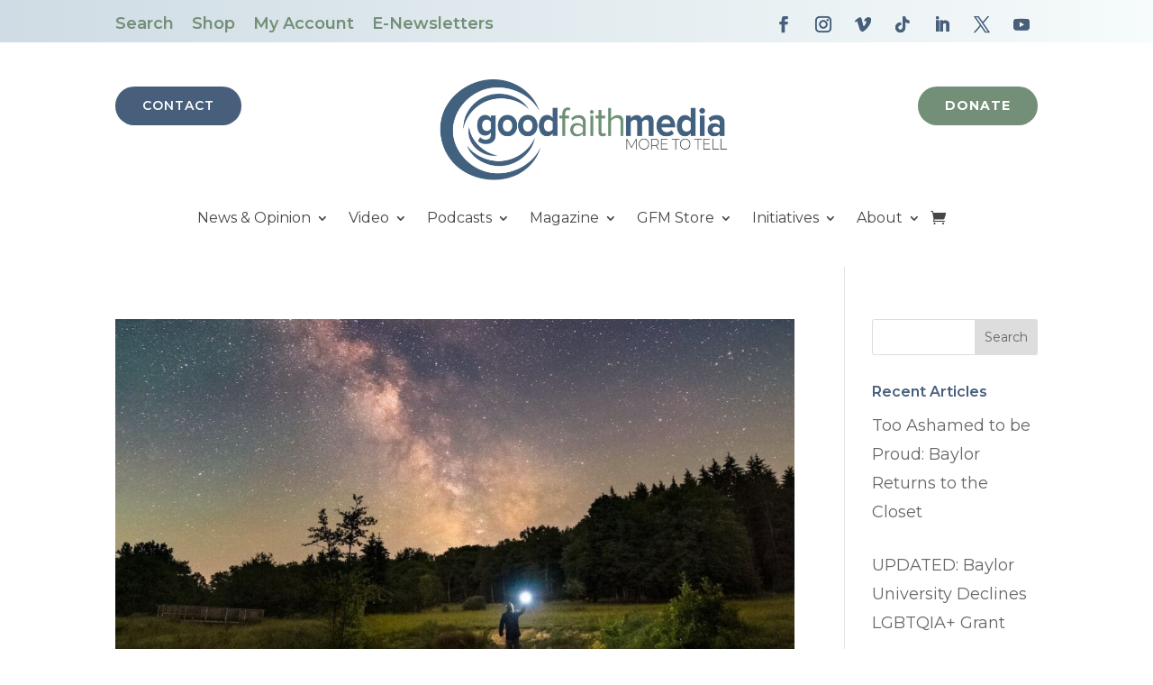

--- FILE ---
content_type: application/x-javascript
request_url: https://goodfaithmediaorg.b-cdn.net/wp-content/plugins/divi-blog-pro/assets//js/frontend.js?id=052a80ea17a5c269c85aa50d167971cc&ver=2.0.0
body_size: 1829
content:
jQuery((function(t){t.fn.PostsTicker=function(a){return a=t.extend({width:"100%",parent:"",effect:"typewriter",autoplay:!0,timer:5e3,nav:""},a),this.each((function(){a.parent=t(this);var e=a.parent,n=0,i=0,r=a.parent.find("ul li").length,s=!0;function o(){++n==r&&(n=0),d()}function d(){"fade"==a.effect?(a.parent.find("ul li").css({display:"none"}),a.parent.find("ul li").eq(n).fadeIn("normal",(function(){s=!0}))):"typewriter"==a.effect?a.parent.find("ul li").eq(i).animate({width:0},(function(){t(this).css({display:"none",width:"100%"}),a.parent.find("ul li").eq(n).css({width:0,display:"block"}),a.parent.find("ul li").eq(n).animate({width:"100%"},500,(function(){s=!0,i=n}))})):"vertical"==a.effect&&(i<=n?(a.parent.find("ul li").eq(i).animate({top:-60}),a.parent.find("ul li").eq(n).css({top:60,display:"block"}),a.parent.find("ul li").eq(n).animate({top:0},(function(){i=n,s=!0}))):(a.parent.find("ul li").eq(i).animate({top:60}),a.parent.find("ul li").eq(n).css({top:-60,display:"block"}),a.parent.find("ul li").eq(n).animate({top:0},(function(){i=n,s=!0}))))}a.parent.find("ul li").eq(n).fadeIn(),a.autoplay?(e=setInterval((function(){o()}),a.timer),t(a.parent).parent().on("mouseenter",(function(){clearInterval(e)})),t(a.parent).parent().on("mouseleave",(function(){e=setInterval((function(){o()}),a.timer)}))):clearInterval(e),a.parent.parent().find(".dbp-poststicker-nav span").on("click",(function(){s&&(0==t(this).index()?(--n<0&&(n=r-1),d()):(++n==r&&(n=0),d()),s=!1)}))}))},setTimeout((function(){t(".dbp-poststicker-box").each((function(){var a=t(this).data("settings");t(this).PostsTicker({effect:a.effect,autoplay:a.autoplay,timer:a.timer})}))}),300);var a=t(".dbp-post-ticker");a&&a.length>0&&a.each((function(){var a=t(this).find(".parent").width();t(this).get(0).style.setProperty("--width","".concat(a,"px"))}));var e=t(".dbp-carousel");if(e){var n={swipeToSlide:!0,edgeFriction:.35,useTransform:!0,touchThreshold:600};e.each((function(){var a=t(this).data("settings"),e=Object.assign(n,a);t(this).slick(e)}))}var i=t("ul.spl-flex-menu-on");if(i&&i.length>0){var r=i.data("text");i.flexMenu({linkText:r,linkTextAll:r})}function s(a,e){var n,i,r=e.parents(".dbp-smart-post").data("settings"),s=e.parents(".dbp-smart-post"),o=e.parents(".dbp-smart-post").find(".dbp-smart-post-wrapper"),d=parseInt(s.attr("data-offset")),l=parseInt(s.attr("data-post-showed")),p=parseInt(s.attr("data-offset-length")),c=s.attr("data-category");a.target.className.startsWith("dbp-filter-nav-el")?(c=e.data("category"),s.attr("data-category",c),s.attr("data-post-showed",d+p),n=e.parents(".dbp-smart-post").find(".dbp-nav-next"),i=e.parents(".dbp-smart-post").find(".dbp-nav-prev"),e.parents("ul").find(".active").removeClass("active"),e.addClass("active")):(c=s.attr("data-category"),"dbp-nav-next"===a.target.className?(i=(n=e).parent().find(".dbp-nav-prev"),d=l):"dbp-nav-prev"===a.target.className&&(n=(i=e).parent().find(".dbp-nav-next"),d=l-2*p)),t.ajax({url:brbl_plugin.ajaxurl,type:"POST",data:{action:"brbl_smart_post_filter",security:brbl_plugin.nonce,category_id:c,settings:r,offset:d},success:function(e){t(e).length>0&&(""!==e.html?o.html(e.html):o.html("<p>".concat(brbl_plugin.not_found_text,"</p>")),s.attr("data-total-posts",e.total_posts),parseInt(e.current_posts)<p?n.attr("disabled","disabled"):n.removeAttr("disabled"),"dbp-nav-prev"===a.target.className?(l-p<=p?i.attr("disabled","disabled"):i.removeAttr("disabled"),s.attr("data-post-showed",l-p)):"dbp-nav-next"===a.target.className?(l+p===parseInt(e.total_posts)&&n.attr("disabled","disabled"),i.removeAttr("disabled"),s.attr("data-post-showed",l+p)):(s.attr("data-post-showed",d+p),i.attr("disabled","disabled"),d+p===parseInt(e.total_posts)&&n.attr("disabled","disabled")))},error:function(t){}})}t(".frontend .dbp-smart-post-filter-menu li a").on("click",(function(a){a.preventDefault(),t(this).hasClass("active")||s(a,t(this))})),t(".frontend .dbp-smart-post-filter-nav div").on("click",(function(a){a.preventDefault();var e=t(this).attr("disabled");isDisabled=void 0!==e&&"disabled"===e,isDisabled||s(a,t(this))})),setTimeout((function(){var a=t(".dbp-postgrid-infinite");a&&a.each((function(){var a=t(this),e=a.data("options");if("loadmore"===e.pagination_type){var n="scroll"===e.loadmore_type,i=".dbp-blog-"+e.loadmore_type+"-"+e.blog_order,r=a.find(i),s=".dbp-lmb-"+e.blog_order,o=".dbp-page-load-status-"+e.blog_order;r.infiniteScroll({path:".pagination .alignleft a",hideNav:".pagination",status:o,button:s,loadOnScroll:n,scrollThreshold:n,checkLastPage:!0,history:!1}),r.on("load.infiniteScroll",(function(a,n,i){var s=".dbp-blog-item-"+(e=t(this).parent().data("options")).layout+"-"+e.blog_order,o=t(n).find(s);o.imagesLoaded((function(){r.append(o)}))}))}}))}),200);var o=t(".dbp-blog-items");o.length>0&&o.imagesLoaded((function(){o.each((function(){var a=t(this).parent().data("options");"masonry-2"===a.layout&&t(this).find(".dbp-blog-item").each((function(){var a=t(this).find(".dbp-post-thumb"),e=t(this).find(".dbp-masonry-content");a.innerHeight()<e.innerHeight()+40&&(a.css({height:e.innerHeight()+60+"px"}),a.find("img").css({"object-fit":"cover",height:"100%"}))}));var e=t(this).isotope({itemSelector:".dbp-blog-item"});if("loadmore"===a.pagination_type){var n="scroll"===a.loadmore_type,i=".dbp-lmb-"+a.blog_order,r=".dbp-page-load-status-"+a.blog_order;e.infiniteScroll({path:".pagination .alignleft a",hideNav:".pagination",status:r,button:i,loadOnScroll:n,scrollThreshold:n,checkLastPage:!0,history:!1}),e.on("load.infiniteScroll",(function(n,i,r){var s=".dbp-blog-item-"+(a=t(this).parent().data("options")).layout+"-"+a.blog_order,o=t(i).find(s);o.imagesLoaded((function(){e.append(o),e.isotope("insert",o)}))}))}}))})),t("body").on("click",".dbp-ajax-pagi .dbp-pagination .page-numbers",(function(a){if(a.preventDefault(),!t(this).hasClass("current")){var e=t(this).parents(".dbp-post-grid").data("pagination"),n=t(this).parents(".dbp-post-grid"),i=t(this),r=t(this).html();n.addClass("dbp-ajax-loading"),t.ajax({url:brbl_plugin.ajaxurl,type:"POST",data:{action:"brbl_post_grid_pagination",security:brbl_plugin.nonce,settings:e,paged:r},success:function(t){n.find(".dbp-blog").html(t.html),i.parent().find(".current").removeClass("current"),i.addClass("current"),n.removeClass("dbp-ajax-loading")},error:function(t){}})}}))}));